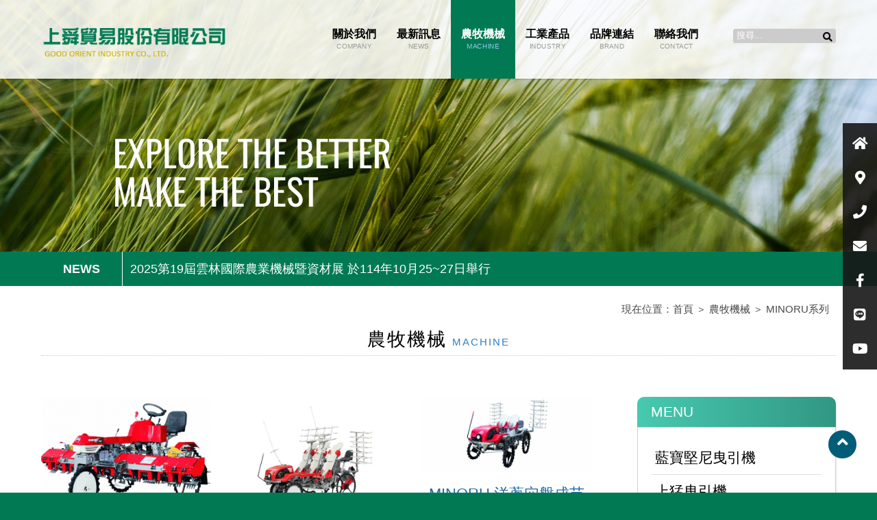

--- FILE ---
content_type: text/html;charset=utf-8
request_url: https://goi.com.tw/goods1-cat25.html
body_size: 4863
content:





<!DOCTYPE html>
<html lang="zh-Hant">

<head>
<meta charset="utf-8">

<title>MINORU系列 - 上舜貿易股份有限公司</title>
<meta property="og:site_name" content="MINORU系列 - 上舜貿易股份有限公司">
<meta property="og:title" content="MINORU系列 - 上舜貿易股份有限公司">
<meta property="og:type" content="website">
<meta property="og:url" content="https://goi.com.tw/goods1-cat25.html">
<meta property="og:image" content="https://goi.com.tw/UserFiles/images/ogimage.jpg">
<meta property="og:description" content="日本進口水田動力除草機、移植機、播種機等，有八行式及四行式。">
<meta name="keywords" content="水稻，有機，除草機"><meta name="description" content="日本進口水田動力除草機、移植機、播種機等，有八行式及四行式。"><meta name="format-detection" content="telephone=no">

<script>
	var isMobile = false;
	var isTablet =false;
	var isAndroidOS =false;
	var isiOS =false;
	var isSafari =false;
</script>

<meta name="viewport" content="width=device-width, initial-scale=1.0">

<!--touch_icon-->
<link rel="apple-touch-icon" sizes="192x192" href="template/images/apple-touch-icon.png">

<script src="template/sources/jquery-1.8.3.min.js"></script>






<link rel="stylesheet" type="text/css" href="template/css/main_lang1.css">

<!-- IE Fix for HTML5 Tags -->
<!--[if lt IE 9]>
<script src="http://html5shiv.googlecode.com/svn/trunk/html5.js"></script>
<![endif]-->

<script src="template/sources/main.js"></script>


<link rel="stylesheet" type="text/css" href="template/css/mod_goods.css">
</head>

<body>

<!-- Messenger 洽談外掛程式 Code -->

    <div id="fb-root"></div>

 

    <!-- Your 洽談外掛程式 code -->

    <div id="fb-customer-chat" class="fb-customerchat">

    </div>

 

    <script>

      var chatbox = document.getElementById('fb-customer-chat');

      chatbox.setAttribute("page_id", "110508730367629");

      chatbox.setAttribute("attribution", "biz_inbox");

 

      window.fbAsyncInit = function() {

        FB.init({

          xfbml            : true,

          version          : 'v12.0'

        });

      };

 

      (function(d, s, id) {

        var js, fjs = d.getElementsByTagName(s)[0];

        if (d.getElementById(id)) return;

        js = d.createElement(s); js.id = id;

        js.src = 'https://connect.facebook.net/zh_TW/sdk/xfbml.customerchat.js';

        fjs.parentNode.insertBefore(js, fjs);

      }(document, 'script', 'facebook-jssdk'));

    </script>

<div class="m_menu b-box clearfix">
	<div class="mask"></div>
	<div class="controlBox clearfix">
        <a class="main"><i class="fas fa-bars"></i></a>
        <div class="m_logo"><a href="index.html"><img src="template/images/logo_m_lang1.png"></a></div>
    </div>

    <div class="hideBox">
		<p class="sp">SEARCH</p>
        <div class="m_search clearfix">
            <input name="key_m" type="text" id="key_m" value="搜尋..." onfocus="if(this.value='搜尋...') this.value='';">
            <a class="fas fa-search" onClick="if($('#key_m').val()=='搜尋...' || $('#key_m').val()==''){ alert('目前沒有資料！');}else{ location.href=encodeURI('index.php?mod=goods1&lang=1&key=' + $('#key_m').val());}"></a>
        </div>

        <p class="sp sp_menu">MENU</p>

		<p class="sp">LINK</p>
        <div class="m_ico">
            <a href="index.html"><i class="fas fa-home"></i></a>
            <a href="http://maps.google.com/?q=高雄市大寮區和業一路15號" target="_blank"><i class="fas fa-map-marker-alt"></i></a>            <a href="tel:07-7811765"><i class="fas fa-phone"></i></a>            <a href="form1.html"><i class="fas fa-envelope"></i></a>
 			<a href="https://www.facebook.com/Good.Orient.Industry" target="_blank"><i class="fab fa-facebook-f"></i></a>						<a href="https://line.me/R/ti/p/@091sdngc" target="_blank"><i class="fab fa-line"></i></a> 			<a href="https://www.youtube.com/@goi-kh" target="_blank"><i class="fab fa-youtube"></i></a>       </div>

    </div>
</div>


<div class="outerWrap b-box">
	<header>

        <div class="side_bar animated fadeInUp">
			<a href="index.html"><i class="fas fa-home"></i></a>
			<a href="http://maps.google.com/?q=高雄市大寮區和業一路15號" target="_blank"><i class="fas fa-map-marker-alt"></i></a>			<a href="tel:07-7811765"><i class="fa fa-phone"></i></a>			<a href="form1.html"><i class="fas fa-envelope"></i></a>
			<a href="https://www.facebook.com/Good.Orient.Industry" target="_blank"><i class="fab fa-facebook-f"></i></a>						<a href="https://line.me/R/ti/p/@091sdngc" target="_blank"><i class="fab fa-line"></i></a> 			<a href="https://www.youtube.com/@goi-kh" target="_blank"><i class="fab fa-youtube"></i></a>        </div>

		<div class="wrap b-box">
			<div class="logo"><a href="index.html"><img src="template/images/logo_lang1.png"></a></div>

			<nav class="b-box">
				<ul class="menu clearfix">
				<li class="dropDown"><a href="article1.html">關於我們<b>COMPANY</b></a>
											<dl class="submenu">
							<div class="subitem">
																	<a href="article1-1.html">關於我們</a>
															</div>
						</dl>
									</li>

				<li><a href="news1.html">最新訊息<b>NEWS</b></a>
                                    </li>
                
                <li class="dropDown"><a href="goods1.html" class="current">農牧機械<b>MACHINE</b></a>
					<dl class="submenu">
													                                                                    <a href="goods1-cat30.html">藍寶堅尼曳引機</a>
                                                                                                                                                                        <a href="goods1-cat1.html">上猛曳引機</a>
                                                                                                                                                                        <a href="goods1-cat8.html">牧草機械</a>
                                                                                                                                                                        <a href="goods1-cat2.html">整平器/迴轉犁</a>
                                                                                                                                                                        <a href="goods1-cat9.html">收穫機/割草機</a>
                                                                                                                                                                        <a href="goods1-cat10.html">中耕機/築田埂機/溝掘機</a>
                                                                                                                                                                        <a href="goods1-cat11.html">離心式、搖擺式施肥機</a>
                                                                                                                                                                        <a href="goods1-cat24.html">NSP省力工作衣</a>
                                                                                                                                                                        <a href="goods1-cat12.html">碎木機</a>
                                                                                                                                                                        <a href="goods1-cat25.html">MINORU系列</a>
                                                                                                                                                                        <a href="goods1-cat22.html">青貯裝填機/前置式割草機</a>
                                                                                                                                                                        <a href="goods1-cat26.html">瓜苗、茄苗兩用嫁接機</a>
                                                                                                                                                                        <a href="goods1-cat23.html">真空播種機/捲管式噴灌機</a>
                                                                                                                                                                        <a href="goods1-cat27.html">撿石機</a>
                                                                                                                                                                        <a href="goods1-cat28.html">洋蔥種植及採收機械設備</a>
                                                                                                                                                                        <a href="goods1-cat29.html">畜牧相關</a>
                                                                                                                                                                        <a href="goods1-cat57.html">CELIKEL 青稞玉米採收切頭</a>
                                                                                                                                                                        <a href="goods1-cat58.html">穴盤成苗移植機</a>
                                                                                                    											</dl>
                </li>
                
                <li class="dropDown"><a href="goods2.html">工業產品<b>INDUSTRY</b></a>
					<dl class="submenu">
													                                <dt>                                    <a href="goods2-cat47.html">EVERLOY<i class="fas fa-angle-down"></i></a>
                                                                                    <div class="subitem">
                                                                                                    <a href="goods2-cat51.html">扇形噴嘴</a>
                                                                                                    <a href="goods2-cat52.html">實心圓噴嘴</a>
                                                                                                    <a href="goods2-cat53.html">空心圓噴嘴</a>
                                                                                                    <a href="goods2-cat54.html">直線型噴嘴</a>
                                                                                                    <a href="goods2-cat55.html">二流體噴嘴</a>
                                                                                                    <a href="goods2-cat31.html">空氣噴嘴</a>
                                                                                                    <a href="goods2-cat32.html">其他噴嘴</a>
                                                                                                    <a href="goods2-cat56.html">風刀（平面型）</a>
                                                                                            </div>
                                                                        </dt>                                                                                                <a href="goods2-cat48.html">KAWAKI(流量開關)</a>
                                                                                                    											</dl>
                </li>

				<li class="dropDown"><a href="article2.html">品牌連結<b>BRAND</b></a>
											<dl class="submenu">
							<div class="subitem">
																	<a href="article2-2.html">代理品牌</a>
															</div>
						</dl>
									</li>

				<li class="dropDown"><a href="form1.html">聯絡我們<b>CONTACT</b></a>
					<dl class="submenu">
						<div class="subitem">
							<a href="form1.html">聯絡資訊</a>
																											<a href="form1-2.html">通訊方式</a>
																							</div>
					</dl>
				</li>
			</ul>
		</nav>

            <div class="right_box">
                <div class="search">
                    <input name="key" type="text" class="b-box" id="key" value="搜尋..." onfocus="if(this.value='搜尋...') this.value='';">
                    <a class="fas fa-search" id="btn_search" onClick="if($('#key').val()=='搜尋...' || $('#key').val()==''){ alert('目前沒有資料！');}else{ location.href=encodeURI('index.php?mod=goods1&lang=1&key=' + $('#key').val());}"></a>
                </div>

 
			</div>


	</div>
</header>



<div class="banner_area clearfix b-box">
	<div class="banner">
		<ul class="slides-container">
        	            <li><img src="UserFiles/banner/a13a4c2ac1be6f384f4316872c9c1a77.jpg"></li>
                    </ul>
	</div>

	<div class="marquee_box">
    	<div class="wrap">
        	<div class="txt">
            	<ul id="marquee_txt">
                                        <li><a href="news1-21.html" target="_self">2025第19屆雲林國際農業機械暨資材展 於114年10月25~27日舉行</a></li>
                                        <li><a href="news1-20.html" target="_self">大震撼，獨家引進藍寶堅尼特規版曳引機６２０５Ｇ新車展示會</a></li>
                                        <li><a href="news1-19.html" target="_self">Niplo AUZ 築田埂機資料更新囉!!</a></li>
                                        <li><a href="news1-18.html" target="_self">2022年1月1日起 OMB施肥桶調漲通知！!！</a></li>
                                        <li><a href="news1-17.html" target="_self">藍寶堅尼曳引機 馬力怪獸強勢登陸！</a></li>
                                        <li><a href="news1-16.html" target="_self">永晉動力圓盤犁新登場！點我查看！</a></li>
                                        <li><a href="news1-15.html" target="_self">日本原裝進口！挖土機用錘刀式割草機新入荷！</a></li>
                                        <li><a href="news1-14.html" target="_blank">KUHN 各式牧草機械上架啦！！！點我查看！</a></li>
                                        <li><a href="news1-13.html" target="_self">狂賀!!上舜貿易搬遷新址，順利完成!</a></li>
                                        <li><a href="news1-12.html" target="_self">上猛曳引機資料更新- 新增機型</a></li>
                                        <li><a href="news1-11.html" target="_self">新增洋蔥採收設備項目</a></li>
                                        <li><a href="news1-10.html" target="_self">整平器資料更新- 水田整平器</a></li>
                                        <li><a href="news1-9.html" target="_self">撿石機資料更新 - KIVI PEKKA大型撿石機</a></li>
                                        <li><a href="news1-8.html" target="_self">迴轉犁資料更新- 引進摺翼式大型迴轉犁</a></li>
                                        <li><a href="news1-7.html" target="_self">整平器資料更新- 新引進雷射整平器</a></li>
                                        <li><a href="news1-6.html" target="_self">瓜苗嫁接機資料更新</a></li>
                                        <li><a href="news1-4.html" target="_self">日本進口 MINORU 水田除草機資料更新</a></li>
                                        <li><a href="news1-3.html" target="_self">新進口省力、護腰工作服</a></li>
                                        <li><a href="news1-1.html" target="_self">網站更新</a></li>
                    				</ul>
			</div>
		</div>
	</div>
</div>


    
<div class="main_area">
	<div class="wrap b-box">



			<div class="mod_name clearfix">
				<h2>農牧機械<em>MACHINE</em></h2>
                <div class="guide">現在位置：<a href='index.html'>首頁</a> ＞ <a href='goods1.html'>農牧機械</a> ＞ <a href='goods1-cat25.html'>MINORU系列</a></div>
            </div>



            <div class="content_box clearfix">
                <div class="left_box">
                    <div class="side_menu">
                        <h3 class="title">MENU</h3>    
                        <ul class='clearfix'><li><a href='goods1-cat30.html'><i class='fa fa-check-circle-o'></i>藍寶堅尼曳引機</a></li><li><a href='goods1-cat1.html'><i class='fa fa-check-circle-o'></i>上猛曳引機</a></li><li><a href='goods1-cat8.html'><i class='fa fa-check-circle-o'></i>牧草機械</a></li><li><a href='goods1-cat2.html'><i class='fa fa-check-circle-o'></i>整平器/迴轉犁</a></li><li><a href='goods1-cat9.html'><i class='fa fa-check-circle-o'></i>收穫機/割草機</a></li><li><a href='goods1-cat10.html'><i class='fa fa-check-circle-o'></i>中耕機/築田埂機/溝掘機</a></li><li><a href='goods1-cat11.html'><i class='fa fa-check-circle-o'></i>離心式、搖擺式施肥機</a></li><li><a href='goods1-cat24.html'><i class='fa fa-check-circle-o'></i>NSP省力工作衣</a></li><li><a href='goods1-cat12.html'><i class='fa fa-check-circle-o'></i>碎木機</a></li><li><a href='goods1-cat25.html' class='current'><i class='fa fa-check-circle-o'></i>MINORU系列</a></li><li><a href='goods1-cat22.html'><i class='fa fa-check-circle-o'></i>青貯裝填機/前置式割草機</a></li><li><a href='goods1-cat26.html'><i class='fa fa-check-circle-o'></i>瓜苗、茄苗兩用嫁接機</a></li><li><a href='goods1-cat23.html'><i class='fa fa-check-circle-o'></i>真空播種機/捲管式噴灌機</a></li><li><a href='goods1-cat27.html'><i class='fa fa-check-circle-o'></i>撿石機</a></li><li><a href='goods1-cat28.html'><i class='fa fa-check-circle-o'></i>洋蔥種植及採收機械設備</a></li><li><a href='goods1-cat29.html'><i class='fa fa-check-circle-o'></i>畜牧相關</a></li><li><a href='goods1-cat57.html'><i class='fa fa-check-circle-o'></i>CELIKEL 青稞玉米採收切頭</a></li><li><a href='goods1-cat58.html'><i class='fa fa-check-circle-o'></i>穴盤成苗移植機</a></li></ul>                    </div>
                </div>

                <div class="right_box">
                                        


<div class="goods_list">
	<ul class="clearfix">

		        <li class="b-box" data-sr="enter bottom wait 0.3s">
			<div class="Img clearfix"><a href="goods1-41.html" class="ellipsis"><img src="UserFiles/goods/41/b/b85189b061fe3704ca2a3653ba68654a.jpg" alt="MINORU 水田驅動除草機"></a></div>

			<div class="txt">
				<h3><a href="goods1-41.html" class="ellipsis">MINORU 水田驅動除草機</a></h3>
											</div>
		</li>
                <li class="b-box" data-sr="enter bottom wait 0.3s">
			<div class="Img clearfix"><a href="goods1-135.html" class="ellipsis"><img src="UserFiles/goods/135/b/20251106094648_0.jpg" alt="MINORU 稻米穴盤成苗乘坐式移植機（6行）"></a></div>

			<div class="txt">
				<h3><a href="goods1-135.html" class="ellipsis">MINORU 稻米穴盤成苗乘坐式移植機（6行）</a></h3>
											</div>
		</li>
                <li class="b-box" data-sr="enter bottom wait 0.3s">
			<div class="Img clearfix"><a href="goods1-136.html" class="ellipsis"><img src="UserFiles/goods/136/b/20251106114707_0.jpg" alt="MINORU 洋蔥穴盤成苗乘坐式移植機（4行）"></a></div>

			<div class="txt">
				<h3><a href="goods1-136.html" class="ellipsis">MINORU 洋蔥穴盤成苗乘坐式移植機（4行）</a></h3>
											</div>
		</li>
                <li class="b-box" data-sr="enter bottom wait 0.3s">
			<div class="Img clearfix"><a href="goods1-137.html" class="ellipsis"><img src="UserFiles/goods/137/b/20251106155040_0.jpg" alt="MINORU 洋蔥穴盤成苗全自動播種機"></a></div>

			<div class="txt">
				<h3><a href="goods1-137.html" class="ellipsis">MINORU 洋蔥穴盤成苗全自動播種機</a></h3>
											</div>
		</li>
        
	</ul>
</div>



<div class="Pages"><div class="Paginator"><span class="AtStart">&laquo; 第一頁</span> <span class="this-page">1</span> <span class="AtEnd">最後一頁 &raquo;</span></div></div>                </div>
            </div>



		</div>
	</div>
</div>

                



<footer class="clearfix">
    <div class="wrap b-box clearfix">
		<div class="row clearfix">

			<div class="col-2 b-box clearfix">
				<div class="qr_code"><img src="template/images/qr_code.jpg"></div>
				<h5 class="copyright"><div><span style="line-height: 1.5em;">地址: 高雄市大寮區和發產業園區和業一路15號<br />
E-MAIL:&nbsp;</span>good.orient@msa.hinet.net&nbsp; &nbsp; &nbsp;<br />
<span style="line-height: 1.5em;">聯絡電話: 07-7817208~9, 07-7811765　　</span><br />
上舜貿易股份有限公司 版權所有</div>
</h5>
			</div>

			<div class="col-3 b-box">
				<ul class="foot_menu">
                    <li><a href="article1.html">關於我們</a></li>
                    <li><a href="news1.html">最新訊息</a></li>
                    <li><a href="goods1.html">農牧機械</a></li>
                    <li><a href="goods2.html">工業產品</a></li>
                    <li><a href="article2.html">品牌連結</a></li>
                    <li><a href="form1.html">聯絡我們</a></li>
				</ul>
			</div>

		</div>
	</div>
</footer>



<div class="go_top_area"><a href="#" class="go_top"><i class="fas fa-angle-up"></i></a></div>



<link href="template/sources/titan/jquery.titanlighbox.css" rel="stylesheet" type="text/css">
<script type="text/javascript" src="template/sources/titan/jquery.titanlighbox.js"></script>
<script type="text/javascript">
	$(function(){
		
		if(isMobile){
			if($('.titan-lb').length>0){
				$('.titan-lb').photoSwipe();
			}
		}else{
			$('.titan-lb').lightbox({
				'scrolling': 'auto',
				theme: 'default'
			});
		}		
		
	});
</script>



<link rel="stylesheet" type="text/css" href="template/sources/bxslider/jquery.bxslider.css">
<script type="text/javascript" src="template/sources/bxslider/jquery.bxslider.min.js"></script>
<script type="text/javascript">
	$(function(){

		$('.slides-container').bxSlider({
		　　mode:'fade', //'horizontal', 'vertical', 'fade',
		　　captions: false,
		　　slideWidth:2500,
		　　auto: ($('.slides-container').children().length < 2) ? false : true,
		　　autoHover: false,
		　　pager:true,
		　　controls:false,
		　　pause: 5000,
		　　speed:2000
		});
		
		//marquee
		$('#marquee_txt').bxSlider({
		  mode:'vertical', //'horizontal', 'vertical', 'fade',
		  captions: false,
		  auto: true,
		  autoHover: true,
		  pager: false,
		  controls:false,
		  pause: 5000,
		  speed:1000
		});

	});
</script>


</body>
</html>

--- FILE ---
content_type: text/css
request_url: https://goi.com.tw/template/css/main_lang1.css
body_size: 4217
content:
@charset "utf-8";
/* CSS Document */

@import url(reset.css);
@import url(../sources/fontawesome/css/all.css);

body{
	background:#017a54;
	font-family: "微軟正黑體", "新細明體", Helvetica, Arial, sans-serif;
	font-size:18px;
}

a {
	-webkit-transition: all 0.4s ease;
	-moz-transition: all 0.4s ease;
	-o-transition: all 0.4s ease;
	transition: all 0.4s ease;
}

a {
	cursor: pointer;
	color: #666;
	font-weight: normal;
}

a:hover {
	color:#017a54;
}

[class*='col-'] {
	float: left;
	-webkit-box-sizing: border-box;
	-moz-box-sizing: border-box;
	box-sizing: border-box;
}

.b-box {
	-webkit-box-sizing: border-box;
	-moz-box-sizing: border-box;
	box-sizing: border-box;
}

.outerWrap {}

.wrap {
	width:1160px;
	margin:0 auto;
}

header {
	background: rgba(255, 255, 255, 0.85);
	width: 100%;
	position: absolute;
	left: 0;
	top: 0;
	z-index: 99;
	/* -webkit-box-shadow: 0px 2px 1px rgba(0,0,0,0.20); */
	box-shadow: 0px 2px 1px rgba(0,0,0,0.10);
}

header .wrap {
	position:relative;
}

header .logo {
	float:left;
	padding-top:30px;
	transition:all 0.2s linear;
	background-size:cover;
}

header .logo a {
	display:block;
	width:280px;
	height:60px;
	text-indent:-9999px;
}

header .logo img {
	display:block;
	width: 100%;
}

header .right_box {
	float:right;
	padding-top:40px;
	transition: all 0.4s ease;
}

header .right_box .search {
	vertical-align:middle;
	padding-bottom:5px;
}

header .right_box .search input[type="text"] {
	font-family: "微軟正黑體", "新細明體", Helvetica, Arial, sans-serif;
	padding: 3px 5px;
	border-radius: 3px;
	border: none;
	background: #ccc;
	color: #fff;
	width: 150px;
}

header .right_box .search > a {
	display: block;
	font-size: 14px;
	color: #000;
	position: absolute;
	right: 5px;
	top: 47px;
}

header .right_box > a {
	margin:0 3px;
	display: inline-block;
	font-size: 18px;
	color: #429484;
	width: 32px;
	height: 32px;
	line-height: 32px;
	text-align: center;
	border-radius: 100%;
}

header .right_box > a b {
	display:none;
	font-weight:normal;
}

header .right_box > a:hover {
	color: #fff;
	background:#429484;
}



/*========== Side Bar ===========*/
.side_bar {
	position:fixed;
	top:180px;
	right:0px;
	z-index:199;
	padding:5px 0;
	background-color:rgba(23,23,23,0.90);
}

.side_bar a {
	font-size:20px;
	color:#fff;
	display:block;
	text-align:center;
	padding:10px;
	width:30px;
	height:30px;
	line-height:30px;
}

.side_bar a:hover {
	color:#fff;
	-webkit-transform:translateX(-5px);
	transform:translateX(-5px);
	background:#017a54;
}



/*========== Header Menu ===========*/
nav {
	float:left;
}

ul.menu {
	padding-left:130px;
}

ul.menu li {
	float:left;
	position:relative;
}

ul.menu li > a {
	position: relative;
	display: block;
	padding: 40px 15px;
	font-size: 16px;
	color: #000;
	height: 100%;
	z-index: 2;
	font-weight:bold;
}
	
ul.menu li > a:hover {
	background : #017a54;
	color: #FFF;
}
	
ul.menu li a.current {
	background : #017a54;
	color: #FFF;
}

ul.menu li > a b {
	display:block;
	color:#999;
	font-size:12px;
	font-weight:normal;
	text-align:center;
    -webkit-transform: scale(0.85);
}

ul.menu li > a:hover b {
	color:#97c6ee;
}
	
ul.menu li a.current b {
	color:#97c6ee;
}

ul.menu li.dropDown {
	position:relative;
}

ul.menu li.dropDown dl.submenu {
	display: none;
	width: 250px;
	box-shadow: 0 0 4px rgba(136, 136, 136, 0.6);
	position: absolute;
	top: 100%;
	left: 0;
	z-index: 9999;
}

ul.menu li.dropDown dl.submenu dt {
	position: relative;
}

ul.menu li.dropDown dl.submenu dt > a {
	position: relative;
}

ul.menu li.dropDown dl.submenu dt > a i {
	display: block;
	position: absolute;
	right: 10px;
	top: 50%;
	margin-top: -7px;
}

ul.menu li.dropDown dl.submenu a {
	display: block;
	background: #027a54;
	font-size: 17px;
	padding: 10px;
	color: #fff;
}

ul.menu li.dropDown .submenu a:hover {
	background: #00543c;
	color: #FFF;
}

ul.menu li.dropDown .submenu a:first-child {
	border:none;
}

ul.menu dt .subitem {
	display: none;
	width: 200px;
	box-shadow: 0 0 4px rgba(136, 136, 136, 0.6);
	position: absolute;
	left: 100%;
	top: 0;
}

ul.menu dt .subitem a {
	display: block;
	border-top: 1px solid #f1f1f1;
	background: #FFF;
	font-size: 13px;
	padding: 10px;
	color: #434343;
}

.m_menu {
	display: none;
}



/*========== Side Menu ===========*/
.dropDownBox {
	display: none;
}

.side_menu .title {
	font-size: 21px;
	font-weight: normal;
	color: #fff;
	padding: 10px 20px 10px 20px;
	position: relative;
	border-radius: 10px 10px 0 0px;
	background-image: -webkit-linear-gradient(180deg,rgba(49,151,131,1.00) 0%,rgba(71,201,176,1.00) 100%);
	background-image: -moz-linear-gradient(180deg,rgba(49,151,131,1.00) 0%,rgba(71,201,176,1.00) 100%);
	background-image: -o-linear-gradient(180deg,rgba(49,151,131,1.00) 0%,rgba(71,201,176,1.00) 100%);
	background-image: linear-gradient(270deg,rgba(49,151,131,1.00) 0%,rgba(71,201,176,1.00) 100%);
}

.side_menu {
	margin: 20px 0 20px 0;
	background: #fff;
	border-radius: 10px;
	-webkit-box-shadow: 1px 2px 2px rgba(0,0,0,0.1);
	box-shadow: 1px 2px 2px rgba(0,0,0,0.1);
}

.side_menu ul {
	border:1px solid #D1D1D1;
	padding:20px;
	border-radius:0 0 10px 10px;

}

.side_menu ul li {
	position:relative;
	padding:0;
}

.side_menu ul li a {
	display: block;
	padding: 10px 0px;
	font-size: 21px;
	color: #000;
	border-bottom: 1px solid #E0E0E0;
}

.side_menu ul li a i {
	padding-right:5px;
}

.side_menu ul li a:hover {
	color:#2e66c3;
	padding: 10px 10px;
}

.side_menu ul li a.current {
	font-size: 21px;
	color: #2e66c3;
	padding: 10px 0px;
	border-bottom: 1px solid #017a54;
}

.side_menu ul li a.current i {
	display:inline-block;
	padding-right:5px;
}



/*========== Side Menu Sub ===========*/
.side_menu_sub {
	padding-top: 10px;
	border-bottom:1px solid #eaddb8;
}

.side_menu_sub .txt {
	padding-bottom: 10px;
	padding-left: 18px;
	font-size: 21px;
}

.side_menu_sub .txt a {
	color: #333;
}

.side_menu_sub .txt a:hover {
	color: #333;
	text-decoration: underline;
}

.side_menu_sub .txt span a {
	color: #000;
	font-weight: bold;
	text-decoration: underline;
}



/*========== Banner ===========*/
.banner_area {
	clear: both;
	position: relative;
	min-height:100px;
	background:#fff;
}

.banner_area img { width:100%; }

.banner .bx-wrapper .bx-pager, 
.banner .bx-wrapper .bx-controls-auto{
	bottom:30px;
}

.banner .bx-wrapper .bx-pager.bx-default-pager a {
	background: none;
	border: 1px solid #FFF;
	border-radius: 100%;
}

.banner .bx-wrapper .bx-pager.bx-default-pager a:hover {
	background: none;
}

.banner .bx-wrapper .bx-pager.bx-default-pager a.active {
	background: #FFF;
}



/*========== Marquee ===========*/
.marquee_box {
	background: #017a54;
	width:100%;
	z-index:99;
}

.marquee_box div.txt {
	padding:0 10px 0 120px;
	line-height:50px;
}

.marquee_box div.txt:before {
	content:"NEWS";
	display:inline-block;
	text-align:center;
	font-weight:900;
	font-size:18px;
	color:#fff;
	border-right:1px solid #fff;
	width:118px;
	position:absolute;
	margin-left:-120px;
}

.marquee_box div.txt ul {
	width:100%;
}

.marquee_box div.txt ul li {
	padding:0 10px;
	white-space: nowrap;
    overflow: hidden;
    text-overflow: ellipsis;
	color:#fff;
}

.marquee_box div.txt ul li a {
	font-size:18px;
	color:#fff;
}

.marquee_box div.txt ul li a:hover {
	text-decoration:underline;
}



/*========== Top ===========*/
.go_top_area {
	position: fixed;
	bottom: 50px;
	right: 30px;
	z-index: 999;
}

.go_top {
	display: block;
	background: #005d78;
	color: #fff;
	width: 41px;
	height: 41px;
	line-height: 35px;
	text-align: center;
	font-size: 25px;
	border-radius: 99em;
	box-shadow: 1px 1px 3px 0px rgba(255,255,255,0.5);
	-webkit-box-shadow: 1px 1px 3px 0px rgba(255,255,255,0.5);
}

.go_top:hover {
	background: #fff;
	color: #005d78;
}



/*========== Main ===========*/
.main_area {
	background: #fff;
}

.main_area .mod_name {
	position:relative;
	padding-top:60px;
	padding-bottom:5px;
	border-bottom: 1px #C7C7C7 dotted;
}

.main_area .mod_name h2 {
	font-size: 27px;
	letter-spacing: 2px;
	text-align: center;
	color: #000;
	font-weight:normal;
}

.main_area .mod_name h2 em {
	margin-left:8px;
	font-size:15px;
	color: #2e7fc3;
	text-transform:capitalize;
}

.main_area .mod_name .guide {
	font-size:15px;
	color:#494949;
	position:absolute;	
	right: 10px;
	top: 25px;
}

.main_area .mod_name .guide a {
	color:#494949;
}

.main_area .content_box {
	clear:both;
	padding-top:40px;
	padding-bottom:50px;
}

.content_box .left_box {
	float:right;
	width:25%;
}

.content_box .right_box {
	float:left;
	width:70%;
	padding-top:20px;
}

.content_box_line {
	position:relative;
	padding:15px;
	border:1px solid #d8d8d8;
	border-radius:8px;
	background:#fff;
}

.no_data {
	text-align: center;
	padding-top: 30px;
	padding-bottom: 30px;
}

#theForm .error {
	color: #F00;
	font-size:15px;
	font-weight: normal;
}

.col-1 {width:100%;}
.col-2 {width:50%;}
.col-3 {width:33.33%;}
.col-4 {width:25%;}
.col-5 {width:20%;}



/*========== Main Content ===========*/
.content_txt {
	clear:both;
	font-size:18px;
	color:#2f2f2f;
	line-height:1.8;
	padding-bottom: 20px;
}

.content_topic {
	clear: both;
	margin-bottom: 20px;
	border-bottom: 1px dashed #d1d1d1;
}	

.content_topic h1 {
	overflow: hidden;
	padding-top: 15px;
	font-size: 36px;
	font-weight: normal;
	color: #000;
}

.content_txt img {
	max-width:100%;
}

.note_txt {
	padding-bottom: 10px;
}



/*========== File ===========*/
.att_file_title {
	clear: both;
	text-align: left;
	padding-top: 20px;
	padding-bottom: 5px;
	font-size: 18px;
	font-weight: bold;
}

.att_file_list {
	text-align: left;
	padding-top: 5px;
}

.att_file_list a {
	color: #535353;
}

.att_file_list a:hover {
	color: #017a54;
}



/*========== Button ===========*/
.button_area {
	padding-top:10px;
}

.submit {
	padding: 5px 10px;
	-moz-border-radius:5px;
	-webkit-border-radius:5px;
	border-radius:5px;
	font-size:18px;
	font-family: "微軟正黑體", "新細明體", Helvetica, Arial, sans-serif;
	color:#FFF;
	text-shadow:0px -1px #2590aa; 
	border:1px solid #c2d89e;
	background: rgb(66,179,206); /* Old browsers */
	/* IE9 SVG, needs conditional override of 'filter' to 'none' */
	background: -moz-linear-gradient(top,  #006eb7 0%, #43b1c8 100%); /* FF3.6+ */
	background: -webkit-gradient(linear, left top, left bottom, color-stop(0%,#006eb7), color-stop(100%,#43b1c8)); /* Chrome,Safari4+ */
	background: -webkit-linear-gradient(top,  #006eb7 0%,#43b1c8 100%); /* Chrome10+,Safari5.1+ */
	background: -o-linear-gradient(top,  #006eb7 0%,#43b1c8 100%); /* Opera 11.10+ */
	background: -ms-linear-gradient(top,  #006eb7 0%,#43b1c8 100%); /* IE10+ */
	background: linear-gradient(to bottom,  #006eb7 0%,#43b1c8 100%); /* W3C */
	filter: progid:DXImageTransform.Microsoft.gradient( startColorstr='#006eb7', endColorstr='#43b1c8',GradientType=0 ); /* IE6-9 */;
}

.submit:hover {
	color:#FFF;
	background: #006eb7; /* Old browsers */
	background: -moz-linear-gradient(top,  rgba(66,179,206,1) 0%, rgba(47,162,190,1) 100%); /* FF3.6+ */
	background: -webkit-gradient(linear, left top, left bottom, color-stop(0%,rgba(66,179,206,1)), color-stop(100%,rgba(47,162,190,1))); /* Chrome,Safari4+ */
	background: -webkit-linear-gradient(top,  rgba(66,179,206,1) 0%,rgba(47,162,190,1) 100%); /* Chrome10+,Safari5.1+ */
	background: -o-linear-gradient(top,  rgba(66,179,206,1) 0%,rgba(47,162,190,1) 100%); /* Opera 11.10+ */
	background: -ms-linear-gradient(top,  rgba(66,179,206,1) 0%,rgba(47,162,190,1) 100%); /* IE10+ */
	background: linear-gradient(to bottom,  rgba(66,179,206,1) 0%,rgba(47,162,190,1) 100%); /* W3C */
	filter: progid:DXImageTransform.Microsoft.gradient( startColorstr='#42b3ce', endColorstr='#2fa2be',GradientType=0 ); /* IE6-8 */;
}



/*========== Pages ===========*/
.Pages {
	text-align: center;
	margin-bottom: 20px;
	margin-top: 20px
}

.Paginator {
	font-size: 16px;
	line-height: 22px;
	margin-left: auto;
	margin-right: auto;
	padding-top: 6px;
}

.Paginator a,.pageList .this-page {
	padding: 2px 6px;
	color: #9a9a9a;
	background: #ffffff;
	border: solid 1px #cecccc;
}

.Paginator a:visited {
	padding: 2px 6px;
	color: #9a9a9a;
	background: #ffffff;
	border: solid 1px #cecccc;
}

.Paginator .AtStart {
	margin-right: 20px;
	padding: 2px 6px;
	background: #ffffff;
	border: solid 1px #cecccc;
	color: #9a9a9a;
}

.Paginator .Prev {
	margin-right: 20px;
	padding: 2px 6px;
	background: #ffffff;
	color: #9a9a9a;
	border: solid 1px #cecccc;
}

.Paginator .break {
	bpadding: 2px 6px;
	border: none;
	background: #ffffff;
	color: #9a9a9a;
}

.Paginator .Next {
	margin-left: 20px;
	padding: 2px 6px;
	color: #9a9a9a;
	background: #ffffff;
	border: solid 1px #cecccc;
}

.Paginator .AtEnd {
	margin-left: 20px;
	padding: 2px 6px;
	background: #ffffff;
	border: solid 1px #cecccc;
	color: #9a9a9a;
}

.Paginator .this-page {
	padding: 2px 6px;
	vertical-align: top;
	background: #ffffff;
	border: solid 1px #cecccc;
	font-weight: bold;
	color: #FF0084;
}

.Paginator a:visited:hover,.Paginator a:hover,.Paginator a:active {
	color: #ffffff;
	background: #0063DC;
	border-color: #ffffff;
}

.Pages div.Results {
	text-align: center;
	margin-top: 8px;
	font: 11px/15px Arial,Helvetica;
	color: #9a9a9a;
}



/*========== Footer ===========*/
footer {
	padding: 20px 0;
	background: #017a54;
	position: relative;
}

footer .row {}

footer .row .col-2 {
	min-height:80px;
	width:65%;
	padding:15px 20px;
}

footer .row .col-2:first-child {
	width:69%;
}

footer .row .col-2:last-Child {
	width:69%;
	padding-right:0;
}

footer .row .col-3 {
	min-height:80px;
	width:27%;
	padding:10px 20px;
}

footer .row .col-3:first-child {
	width:29%;
}

footer .row .col-3:last-Child {
	width:29%;
	padding-right:0;
}

footer .col-3:first-child {
	padding-left:0;
	border:none;
	box-shadow:none;
}

footer .col-3:last-child {
	padding-right:0;
}

footer .qr_code {
	float:left;
	margin-right:15px;
}

h5.copyright {
	font-size:15px;
	line-height:1.8;
	font-weight:normal;
	color:#FFF;
}

ul.foot_menu {}

ul.foot_menu li {
	width:33.3%;
	float:left;
}

ul.foot_menu li a {
	display: block;
	padding: 4px 0;
	font-size: 15px;
	color: #FFF;
	font-weight: normal;
}

ul.foot_menu li a span {
	color: #33C5AB;
}

ul.foot_menu li a b {
	padding-left:3px;
	font-size:15px;
	font-weight:normal;
	text-transform:capitalize;
}

ul.foot_menu li a:hover {
	text-decoration:underline;
}



@media (max-width: 1080px) {
	.wrap {
		width: 960px;
		margin: 0 auto;
	}

	header .logo {
		padding-top:20px;
	}

	header .logo a {
		display:block;
		width:200px;
		height:37px;
		text-indent:-9999px;
	}

	ul.menu {
		padding-left:150px;
	}

	ul.menu li > a {
		padding: 25px 15px;
		font-size: 14px;
	}

	header .right_box {
		float: right;
		padding-top: 20px;
	}

	header .right_box .language {
		display: inline-block;
		vertical-align: middle;
		position: relative;
		font-size: 12px;
	}
	
	header .right_box .language .dropDown .submenu a {
		display: block;
		padding: 10px 14px;
		color: #666;
	}
}


@media (max-width: 960px) {
	.outerWrap {
		padding-top:60px;
	}

	.wrap {
		width:94%;
		padding:0 20px;
	}

	header {
		display:none;
	}

	/*========== Mobile Menu ===========*/
	.m_menu {
		display: block;
		width: 100%;
		box-shadow: 0 2px 5px rgba(126, 126, 126, 0.50);
		position: fixed;
		top: 0;
		left: 0;
		z-index: 9999;
	}

	.m_menu .mask {
		display: none;
		position: fixed;
		width: 100%;
		height: 100%;
		padding-bottom: 60px;
		top: 0;
		left: 0;
		z-index: 10;
	}

	.m_menu .hideBox {
		display: none; /* Old browsers */
		width: 100%;
		padding: 60px 0;
		overflow-y: auto;
		-webkit-overflow-scrolling: touch;
		position: fixed;
		left: 0;
		top: 0;
		bottom: 0;
		z-index: 11;
		box-sizing: border-box;
		background-color: rgba(0,0,0,0.80);
	}

	.m_menu .controlBox {
		background: #fff;
		box-shadow: inset 0 -10px 15px #DBDBDB;
		position: relative;
		z-index: 99;
	}

	.m_menu .controlBox a.main {
		display: block;
		float: left;
		margin-right: 10px;
		width: 50px;
		height: 60px;
		font-size: 20px;
		color: #017a54;
		line-height: 60px;
		text-align: center;
		background: #FFF;
	}

	.m_menu .controlBox .m_logo {
		float: left;
	}

	.m_menu .controlBox .m_logo img {
		display: block;
		width: 200px;
		padding-top: 8px;
	}

	.m_menu .controlBox .right {
		float: right;
		margin-right: 10px;
	}

	.m_menu .controlBox .right_btn {
		float: left;
		position: relative;
		padding-top: 10px;
	}
	
	.m_menu .controlBox .right_btn > a {
		margin:0 3px;
		display: inline-block;
		font-size: 18px;
		color: #171016;
		background: #bebebe;
		width: 40px;
		height: 40px;
		line-height: 40px;
		text-align: center;
		border-radius: 100%;
		overflow: hidden;
	}
	
	.m_menu .controlBox .right_btn > a:hover {
		color: #fff;
		background: #017a54;
	}

	.m_menu .hideBox p.sp {
		background: #000;
		padding: 10px;
		font-size: 13px;
		color: #FFF;
	}

	.m_menu .hideBox .language {
		display: block;
		color: #FFF;
		font-weight: normal;
		line-height: 2;
		padding: 10px;
		text-align: center;
		font-size: 16px;
	}

	.m_menu .hideBox .language a {
		color: #FFF;
	}

	.m_menu .hideBox .language a:hover {
		color: #017a54;
	}

	.m_menu .hideBox .m_search {
		text-align:center;
		padding:10px;
	}

	.m_menu .hideBox .m_search input[type="text"] {
		display:inline-block;
		vertical-align:middle;
		width:200px;
		height:23px;
		border:1px solid #CCC;
		padding:5px;
	}

	.m_menu .hideBox .m_search a {
		display:inline-block;
		vertical-align:middle;
		width:35px;
		height:35px;
		font-size:18px;
		line-height:35px;
		text-align:center;
		background:#017a54;
		color:#FFF;
	}

	.m_menu .m_ico {
		padding: 10px;
		text-align: center;
	}

	.m_menu .m_ico a {
		margin:0 1px;
		display: inline-block;
		font-size: 20px;
		background: #017a54;
		color: #fff;
		width: 35px;
		height: 35px;
		line-height: 35px;
		text-align: center;
		border-radius: 100%;
	}

	.m_menu .m_ico a:hover {
		background: #fff;
		color: #017a54;
	}

	.m_menu ul.nav{}

	.m_menu ul.nav li {
    	border-top: 1px solid rgba(119, 119, 119, 0.95);
	}

	.m_menu ul.nav li.english {
		display: block;
	}

	.m_menu ul.nav li a {
		padding: 20px 10px;
		display: block;
		font-size: 16px;
		color: #FFF;
		text-align: center;
		position: relative;
	}

	.m_menu ul.nav li a:hover {
		background: #017a54;
	}
	
	.m_menu ul.nav li a i {
		display: block;
		position: absolute;
		right: 10px;
		top: 50%;
		margin-top: -7px;
	}

	.m_menu ul.nav li .submenu {
		display: none;
	}

	.m_menu ul.nav li .submenu a {
		padding: 10px 20px;
	}

	.m_menu ul.nav li .submenu a:hover {
		background:#999;
	}

	/*========== Marquee ===========*/	
	.marquee_box div.txt {
		padding-left:0px;
	}

	.marquee_box div.txt:before {
		display: none;
	}

	.marquee_box div.txt ul {
		border-left:0px solid #494949;
	}

	/*========== Footer ===========*/	
	footer .row .col-3:first-child {
		width:48%;
	}	
	
	footer .row .col-3:last-child {
		width:98%;
	}
}



@media (max-width: 800px) {
	.side_bar {
		width:100%;
		height:50px;
		position:fixed;
		padding:0;
		top:auto;
		bottom:0;
		right:0px;
		background-color:rgba(23,23,23,1);
	}

	.side_bar a {
		width:25%;
		margin:0;
		padding:0;
		float:left;
		display:block;
		height:50px;
		line-height:50px;
	}

	.main_area .mod_name .guide {
		display:none;
	}

	ul.foot_menu li {
		text-align:center;
	}

	footer .row .col-2 {
		padding:0px;
		width:98%;
		margin:20px 1%;
		min-height:100px;
	}

	footer .row .col-2:first-child{
		width:98%;
	}	
}



@media (max-width: 640px) {
	.wrap {
		width:93%;
	}

	/*========== Side Menu ===========*/	
	.side_menu {
		display: none;
	}

	.dropDownBox {
		position: relative;
		display: block;
		margin-top: 40px;
		margin-bottom: 30px;
	}

	.dropDownBox i {
		display: none;
	}

	.dropDownBox .title {
		display: none;
	}

	.dropDownBox .txt {
		padding-left: 15px;
	}

	.dropDownBox > div {
		position: relative;
		line-height: 40px;
		padding: 0 10px;
		border: 1px solid #ccc;
	}

	.dropDownBox > div::before {
		content: '';
		position: absolute;
		width: 1px;
		height: 100%;
		top: 0;
		right: 40px;
		background-color: #ccc;
	}

	.dropDownBox > div::after {
		position: absolute;
		width: 40px;
		height: 100%;
		display: block;
		color: #ccc;
		top: 0;
		right: 0;
		content: '\f358';
        font-family: "Font Awesome 5 Free";
		font-size: 24px;
		text-align: center;
		transition: all .4s ease;
	}

	.dropDownBox > ul {
		display: none;
		transition: all .3s ease-out;
	}

	.dropDownBox > ul a {
		display: block;
		padding: 10px;
	}

	.dropDownBox > ul a:hover {
		color: #017a54;
	}

	.dropDownBox > ul a.current {
		background-color: #017a54;
		color: #fff;
	}

	.dropDownBox > ul dl {
		display: none;
		background-color: #f3f3f3;
	}

	.dropDownBox > ul dl a {
		padding-left: 2em;
		color: #017a54;
	}

	.dropDownBox.open > div::after {
		-webkit-transform: rotateX(-180deg);
		      transform: rotateX(-180deg);
	}

	.dropDownBox.open > ul {
		display: block;
		position: absolute;
		background-color: #fff;
		border: 1px solid #ccc;
		left: 0;
		right: 0;
		z-index: 10;
		top: 41px;
	}

	.content_box .left_box {
		float:none;
		width:100%;
	}

	.content_box .right_box {
		float:none;
		width:100%;
		margin-top:30px;
	}

	footer .qr_code {
		float:none;
		width:100%;
	}
}


@media (max-width:450px) {
	.wrap {
		width:90%;
	}

	ul.foot_menu {
		padding:10px 0 0 0px;
	}

	.col-2, .col-3, .col-4, .col-5 {
		float:none;
		width:100%;
	}
}


--- FILE ---
content_type: text/css
request_url: https://goi.com.tw/template/css/mod_goods.css
body_size: 819
content:
@charset "utf-8";
/* CSS Document */

/*========== List ===========*/
.goods_list ul {
	clear:both;
	margin:0 -15px;
}

.goods_list ul li {
	padding:0 15px 30px 15px;
	overflow:hidden;
	float:left;
	text-align:center;
	height:530px;
	width:33%;
}

.goods_list ul li .Img {
	position:relative;
	overflow:hidden;
}

.goods_list ul li .Img a {
	display:block;
}

.goods_list ul li .Img img {
	display:block;
	width:100%;	
	-webkit-transition:all 0.4s linear;
	-moz-transition:all 0.4s linear;
	-o-transition:all 0.4s linear;
	transition:all 0.4s linear;
}

.goods_list ul li .Img:hover img {
	opacity:0.5;
	transform:scale(1.05);
}

.goods_list ul li div.txt {
	background:#FFF;
	text-align:center;
	padding:15px 10px;
}

.goods_list ul li div.txt h3 a {
	font-size: 22px;
	line-height:1.5;
    font-weight: 500;
	color:#2368a3;
	word-break: break-all;
}

.goods_list ul li div.txt a:hover {
	text-decoration:underline;
	opacity: 0.6;
}

.goods_list ul li div.txt p {
	margin-top: 10px;
	font-size:18px;
	line-height:1.6;
    font-weight: normal;
	color:#666;
}

.goods_list .price_s {
	text-align: center;
	padding-top: 8px;
	padding-bottom: 8px;
}

.goods_list .price_s .s1 {
	font-size: 13px;
	font-weight: normal;
	color: #5A5A5A;
}

.goods_list .price_s .s2 {
	color: #F00;
	font-size: 13px;
}

.goods_list .price_s .s3 {
	font-family: "Arial Black", Gadget, sans-serif;
	font-size: 20px;
	font-weight: bold;
	color: #F00;
}



/*========== Content ===========*/
.goods_content {
	margin-top: 10px;
}

.goods_content .Img img {
	width: 100%;
}

.goods_content .album_box {
	float: left;
	width: 60%;
	margin-right: 25px;
}

ul.album_list {
	margin: 20px -1px 20px -1px;
	width: 100%;
}

ul.album_list li {
	float: left;
	width: 20%;
	overflow: hidden;
	padding: 5px;
}

ul.album_list li a {
	display: block;
}
	
ul.album_list li a img {
	display: block;
	width: 100%;
}

.intro_box {
	overflow:hidden;
}

.intro_box .name {
    font-size: 36px;
	line-height:1.5;
    font-weight: normal;
    color: #000;
}

.intro_box .txt {
	padding-top:10px;
	padding-bottom:20px;
	font-size:18px;
	color:#666;
	line-height:1.6;
}

.intro_box .sn {
	line-height: 1.5;
}

.intro_box .sn2 {
	text-align: left;
	padding-left: 10px;
}

.intro_box .spec {
	line-height: 1.5;
}

.intro_box .spec .spec2 {
	text-align: left;
	padding-left: 10px;
}

.intro_box .spec .spec3 {
	box-sizing: border-box;
	-moz-box-sizing: border-box;
	padding: 3px;
	border: 1px solid #CCC;
}

.intro_box .price_f .f1 {
	text-decoration: line-through;
}

.intro_box .price_f .f2 {
	padding-left: 15px;
	font-size: 13px;
	text-decoration: line-through;
}

.intro_box .price_f .f3 {
	font-family: "Arial Black", Gadget, sans-serif;
	font-size: 20px;
	font-weight: bold;
	text-decoration: line-through;
}

.intro_box .price_s {
	line-height: 1.5;
}

.intro_box .price_s .s2 {
	padding-left: 15px;
	color: #F00;
	font-size: 13px;
}

.intro_box .price_s .s3 {
	font-family: "Arial Black", Gadget, sans-serif;
	font-size: 20px;
	font-weight: bold;
	color: #F00;
}

.intro_box .stock {
	line-height: 1.8;
	font-size:16px;
}

.intro_box .stock .quantity {
	box-sizing: border-box;
	-moz-box-sizing: border-box;
	padding: 5px;
	width: 50px;
	height: 24px;
	line-height: 35px;
	border: 1px solid #CCC;
}

.intro_box .stock2 {
	padding-left: 10px;
}

.intro_box .stock3 {
	padding-left: 5px;
}

.spec_area {
	padding-top: 20px;
}

.spec_list tr:hover {
	background-color: #FFF8E3;
	-webkit-box-shadow: 0px 5px 7px 0px rgba(187, 187, 187, 0.15);
          box-shadow: 0px 3px 5px 0px rgba(187, 187, 187, 0.15);
}

.spec_list b {
	color: #000;
	font-size: 15px;
}

.spec_price td {
	padding: 3px 0 3px 0;
}

.spec_price select {
	width: 50px;
	padding: 5px;
	height: 30px;
	border: 1px solid #CCC;
	font-size: 13px;
}

.spec_price .price {
	font-size: 15px;
}

.spec_price .price .p2 {
	padding-left: 5px;
	color: #F00;
}

.spec_price .price .p3 {
	font-family: "Arial Black", Gadget, sans-serif;
	font-weight: bold;
	color: #F00;
	font-size: 18px;
}

.goods_button {
	padding-top:30px;
	padding-bottom:20px;
	text-align:center;
}


/*========== Tab ===========*/
.tab {
	margin-top:25px;
}

.tab a {
	display: block;
	float: left;
	padding: 10px 25px;
	font-size: 18px;
	color: #1c1c1c;
	border-radius: 5px 5px 0 0;
	letter-spacing: 3px;
	background: #EFEFEF;
	margin-right: 3px;
}

.tab a.current {
	border: 1px solid #C0C0C0;
	border-top: 1px solid #C0C0C0;
	background: #2368a3;
	color: #FFF;
}

.tab_content {
	margin-top:-1px;
	padding:20px 5px;
	border-top: 1px solid #bcc0cd;
}

.tab_content div.txt {
	padding-top:20px;
	padding-bottom:30px;
	font-size:18px;
	color:#666;
	line-height:1.6;
}

.tab_content .txt img {
	max-width:100%;
}



@media (max-width: 800px) {
	.goods_list ul li {
		height:450px;
		width:50%;
	}
	
	.goods_content .Img {
		width:50%;
		float:left;
	}

	.goods_content .album_box {
		width:100%;
		float:none;
	}

	.goods_content .Img {
		width:100%;
		float:left;
	}

	.goods_content .right_box{
		width:100%;
		float:right;
	}
}



@media (max-width: 640px) {}



@media (max-width: 480px) {
	.goods_list ul li {
		height:550px;
		width:100%;
	}
}

--- FILE ---
content_type: application/javascript
request_url: https://goi.com.tw/template/sources/main.js
body_size: 687
content:
// JavaScript Document
	$(function(){
		
		//submenu
		$(function(){
			$('.dropDown').hover(function(){
				if($(this).parent().hasClass('nav')) return false;
				$(this).find('.submenu').stop(false,true).slideDown(200);
			},function(){
				if($(this).parent().hasClass('nav')) return false;
				$(this).find('.submenu').stop(false,true).slideUp(200);
			});
		});

		$('.submenu').find('dt').hover(function(){
			$(this).find('.subitem').stop(false,true).fadeIn(200);
		},function(){
			$(this).find('.subitem').stop(false,true).fadeOut(200);
		});

		//mobile menu
		var $m_menu = $('ul.menu').clone();
		var $top_m_menu = "" ;//$('.topLink').find('.right_box').children('a').not('.exclude').clone();
				
		$m_menu.insertAfter('.m_menu .hideBox p.sp_menu').removeClass().addClass('nav').find('b').remove().end().append($top_m_menu).children('a').wrap('<li/>').end().find('li.dropDown').each(function(){
			$(this).children('a').removeClass().append('<i class="fas fa-angle-down" />').attr('href','');
		});
				
		$('.m_menu').find('a.main').click(function(){
			if(!$(this).parents('.m_menu').hasClass('active')){
				$(this).parents('.m_menu').addClass('active');
				$(this).find('i').addClass('fa-times').removeClass('fa-reorder');
				$('.m_menu').find('.mask').fadeIn(100);
				$('.m_menu').find('.hideBox').fadeIn(100);
				$('body').css('overflow','hidden');
				$('.m_menu').find('.mask').click(function(){/*點空白處收起menu*/
					$('.m_menu').removeClass('active');
					$('.m_menu').find('.hideBox').fadeOut();
					$('.m_menu').find('.mask').fadeOut();
				});
			}else{
				$(this).parents('.m_menu').removeClass('active');
				$(this).find('i').addClass('fa-reorder').removeClass('fa-times');
				$('.m_menu').find('.mask').fadeOut();
				$('.m_menu').find('.hideBox').fadeOut();
				$('body').css('overflow','auto');
			}//end if hasClass
						
			return false;
		});
		
		$('.m_menu').find('li.dropDown').children('a').click(function(){
			$(this).siblings().slideToggle();
			return false;
		});
		
		$('.m_menu').find('dt').children('a').click(function(){
			$(this).siblings().slideToggle();
			return false;
		});

		// clone & dropDownBox
		$('.side_menu').each(function(){
			var currentText = $(this).find('.current').last().text() || $(this).find('li:eq(0) a').text();
			$(this).after($(this).clone().removeAttr('class').addClass('dropDownBox'));
			$('.dropDownBox').prepend('<div>' + currentText + '</div>');
		});
		$('.classBox').each(function(){
			var currentText = $(this).find('.current').last().text() || $(this).find('li:eq(0) a').text();
			$(this).after($(this).clone().removeAttr('class').addClass('dropDownBox'));
			$('.dropDownBox .class-link').removeClass('class-link');
			$('.dropDownBox').prepend('<div>' + currentText + '</div>');
		});
		$('.dropDownBox li, .side_menu li, .submenu li').each(function(i){
			if($(this).has('dl').length > 0) {
				$(this).children('a').addClass('hasItems');
			} else {
				return i;
			}
		});

		// dropDownBox
		$('.dropDownBox').on('click', function(){

			if($(this).hasClass('disable')) {
				return false;
			}
			if ($('.dropDownBox').hasClass('open') && !$(this).hasClass('open')) {
				$('.dropDownBox').removeClass('open');
				$(this).addClass('open');
			} else if ($(this).hasClass('open') == true) {
				$(this).removeClass('open');
			} else {
				$(this).addClass('open');
			}

		});

		$('.dropDownBox a').not('.hasItems').on('click', function(){

			var text = $(this).text(),
				box = $(this).parents('.dropDownBox').children('div');
				// href = $(this).data('href');
			if ($(this).is('[data-disable]') == true || $(this).hasClass('current')) {
				return false;
			} else {
				$(this).addClass('current').siblings().removeClass('current');
				box.text(text);
			}

		});

		$('.dropDownBox .hasItems').each(function(){
			if($(this).siblings('dl').has('.current').length > 0) {
				$(this).addClass('open');
			}
			// .parents('.submenu').slideDown().siblings('a').addClass('open')
		});

		$('.dropDownBox .hasItems, .m_menu .hasItems').on('click', function(e){
			e.preventDefault();
			e.stopPropagation();
			$(this).hasClass('open') ? $(this).removeClass('open') : $(this).addClass('open');
		});

		$('html').on('click', function(e){
			
			var $target = $(e.target);
			if($target.parents('.dropDownBox').hasClass('open') || $target.hasClass('dropDownBox')) {
				return false;
			} else {
				$('.dropDownBox').removeClass('open');
			}

		});
	
	});
	
